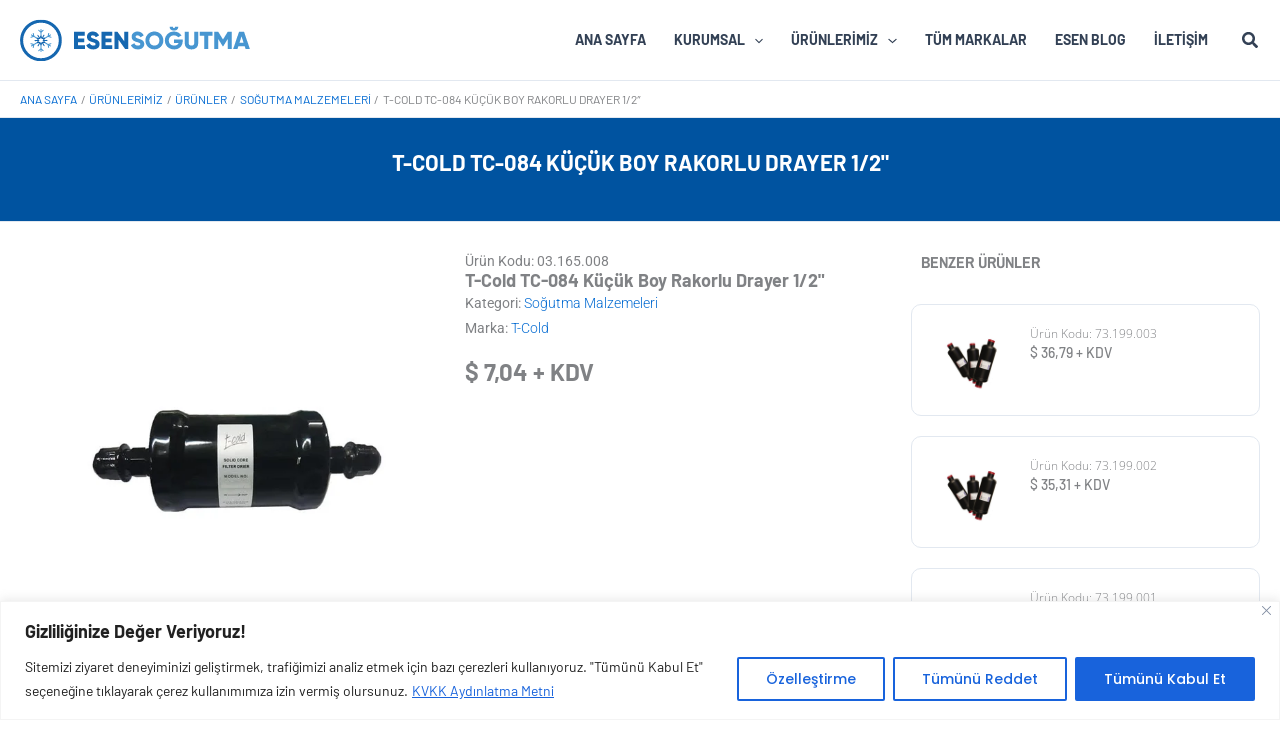

--- FILE ---
content_type: text/css
request_url: https://esensogutma.com/wp-content/uploads/elementor/css/post-193392.css?ver=1768694654
body_size: 278
content:
.elementor-kit-193392{--e-global-color-primary:#6EC1E4;--e-global-color-secondary:#54595F;--e-global-color-text:#7A7A7A;--e-global-color-accent:#61CE70;--e-global-color-3a445bb:#ED1C25;--e-global-color-961658f:#EEEEEE;--e-global-color-3140b7e:#FF7E0F;--e-global-color-0b38e59:#0053A0;--e-global-color-877f46b:#EFEFEF;--e-global-typography-primary-font-family:"Poppins";--e-global-typography-primary-font-weight:600;--e-global-typography-secondary-font-family:"Roboto";--e-global-typography-secondary-font-weight:400;--e-global-typography-text-font-family:"Roboto";--e-global-typography-text-font-weight:400;--e-global-typography-accent-font-family:"Roboto";--e-global-typography-accent-font-weight:500;--e-global-typography-7843689-font-family:"Roboto";--e-global-typography-7843689-font-size:16px;--e-global-typography-7843689-font-weight:500;--e-global-typography-7843689-line-height:20px;--e-global-typography-b84a4dc-font-family:"Roboto";--e-global-typography-b84a4dc-font-size:13px;--e-global-typography-b84a4dc-font-weight:300;--e-global-typography-b941d15-font-family:"Roboto";--e-global-typography-b941d15-font-size:13px;--e-global-typography-b941d15-font-weight:300;--e-global-typography-b941d15-line-height:18px;--e-global-typography-b667c64-font-family:"Poppins";--e-global-typography-b667c64-font-size:14px;--e-global-typography-b667c64-font-weight:500;--e-global-typography-b667c64-line-height:18px;--e-global-typography-b281fe7-font-size:25px;--e-global-typography-b281fe7-font-weight:700;--e-global-typography-b281fe7-text-transform:uppercase;}.elementor-kit-193392 h1{font-family:"Poppins", Sans-serif;}.elementor-kit-193392 button,.elementor-kit-193392 input[type="button"],.elementor-kit-193392 input[type="submit"],.elementor-kit-193392 .elementor-button{font-family:"Poppins", Sans-serif;}.elementor-section.elementor-section-boxed > .elementor-container{max-width:1300px;}.e-con{--container-max-width:1300px;}.elementor-widget:not(:last-child){margin-block-end:20px;}.elementor-element{--widgets-spacing:20px 20px;--widgets-spacing-row:20px;--widgets-spacing-column:20px;}{}h1.entry-title{display:var(--page-title-display);}@media(max-width:1024px){.elementor-section.elementor-section-boxed > .elementor-container{max-width:1024px;}.e-con{--container-max-width:1024px;--container-default-padding-top:0px;--container-default-padding-right:0px;--container-default-padding-bottom:0px;--container-default-padding-left:0px;}}@media(max-width:767px){.elementor-section.elementor-section-boxed > .elementor-container{max-width:767px;}.e-con{--container-max-width:767px;--container-default-padding-top:0px;--container-default-padding-right:0px;--container-default-padding-bottom:0px;--container-default-padding-left:0px;}}

--- FILE ---
content_type: image/svg+xml
request_url: https://esensogutma.com/wp-content/uploads/2023/01/esensogutma_logo.svg
body_size: 3908
content:
<svg xmlns="http://www.w3.org/2000/svg" xmlns:xlink="http://www.w3.org/1999/xlink" width="378px" height="70px" viewBox="0 0 378 70"><title>esensogutma_logo</title><defs><polygon id="path-1" points="0 0.195 68.8056 0.195 68.8056 69 0 69"></polygon></defs><g id="Page-1" stroke="none" stroke-width="1" fill="none" fill-rule="evenodd"><g id="Desktop-HD" transform="translate(-531.000000, -477.000000)"><g id="esensogutma_logo" transform="translate(531.000000, 477.000000)"><polygon id="Fill-1" fill="#1567B0" points="106.6116 43.3797 106.6116 49.6347 88.7396 49.6347 88.7396 21.2007 106.4086 21.2007 106.4086 27.4567 95.2386 27.4567 95.2386 32.1687 105.3926 32.1687 105.3926 38.3427 95.2386 38.3427 95.2386 43.3797"></polygon><g id="Group-39" transform="translate(0.000000, 0.805300)"><path d="M108.8499,42.3713 L114.4549,39.1213 C115.4709,41.4773 117.2169,43.0613 120.4259,43.0613 C123.5129,43.0613 124.2849,41.8433 124.2849,40.7463 C124.2849,38.9993 122.6609,38.3093 118.3949,37.1313 C114.1709,35.9533 110.0279,33.9223 110.0279,28.4793 C110.0279,22.9953 114.6589,19.8273 119.5739,19.8273 C124.2449,19.8273 127.8999,22.0613 129.9719,26.2453 L124.4879,29.4543 C123.5129,27.4233 122.1729,26.1643 119.5739,26.1643 C117.5419,26.1643 116.5269,27.1803 116.5269,28.3163 C116.5269,29.6163 117.2169,30.5103 121.6449,31.8503 C125.9509,33.1503 130.7839,34.6533 130.7839,40.6653 C130.7839,46.1483 126.3969,49.3973 120.2229,49.3973 C114.2519,49.3973 110.4339,46.5553 108.8499,42.3713" id="Fill-2" fill="#1567B0"></path><polygon id="Fill-4" fill="#1567B0" points="151.7073 42.5744 151.7073 48.8294 133.8353 48.8294 133.8353 20.3954 151.5043 20.3954 151.5043 26.6514 140.3343 26.6514 140.3343 31.3634 150.4883 31.3634 150.4883 37.5374 140.3343 37.5374 140.3343 42.5744"></polygon><polygon id="Fill-6" fill="#1567B0" points="177.7063 20.3957 177.7063 48.8297 172.8323 48.8297 161.8653 33.3937 161.8653 48.8297 155.3663 48.8297 155.3663 20.3957 160.2403 20.3957 171.2073 35.8317 171.2073 20.3957"></polygon><path d="M182.2923,42.3713 L187.8973,39.1213 C188.9133,41.4773 190.6593,43.0613 193.8683,43.0613 C196.9553,43.0613 197.7273,41.8433 197.7273,40.7463 C197.7273,38.9993 196.1033,38.3093 191.8373,37.1313 C187.6133,35.9533 183.4703,33.9223 183.4703,28.4793 C183.4703,22.9953 188.1013,19.8273 193.0163,19.8273 C197.6873,19.8273 201.3423,22.0613 203.4143,26.2453 L197.9303,29.4543 C196.9553,27.4233 195.6153,26.1643 193.0163,26.1643 C190.9843,26.1643 189.9693,27.1803 189.9693,28.3163 C189.9693,29.6163 190.6593,30.5103 195.0873,31.8503 C199.3933,33.1503 204.2263,34.6533 204.2263,40.6653 C204.2263,46.1483 199.8393,49.3973 193.6653,49.3973 C187.6943,49.3973 183.8763,46.5553 182.2923,42.3713" id="Fill-8" fill="#4796D1"></path><path d="M229.1302,34.6125 C229.1302,29.5355 225.4752,26.1645 220.8442,26.1645 C216.2132,26.1645 212.5582,29.5355 212.5582,34.6125 C212.5582,39.6895 216.2132,43.0615 220.8442,43.0615 C225.4752,43.0615 229.1302,39.6895 229.1302,34.6125 M206.0592,34.6125 C206.0592,26.2455 212.6802,19.8275 220.8442,19.8275 C229.0082,19.8275 235.6292,26.2455 235.6292,34.6125 C235.6292,42.9795 229.0082,49.3975 220.8442,49.3975 C212.6802,49.3975 206.0592,42.9795 206.0592,34.6125" id="Fill-10" fill="#4796D1"></path><path d="M245.9524,12.1906 L251.3134,12.1906 C251.3134,13.3696 251.9234,14.0596 253.0604,14.0596 C254.1984,14.0596 254.8064,13.3696 254.8064,12.1906 L260.1694,12.1906 C260.1694,16.0496 257.6504,18.2846 253.0604,18.2846 C248.4714,18.2846 245.9524,16.0496 245.9524,12.1906 L245.9524,12.1906 Z M267.4394,35.4246 C267.4394,44.1176 261.3884,49.3976 253.4264,49.3976 C244.4904,49.3976 238.0724,42.8176 238.0724,34.6536 C238.0724,26.4076 244.6114,19.8276 252.9794,19.8276 C258.4224,19.8276 263.0124,22.5076 265.4084,26.3266 L259.8854,29.4946 C258.7064,27.6266 256.1474,26.1646 252.9384,26.1646 C248.1454,26.1646 244.5714,29.6976 244.5714,34.6936 C244.5714,39.5276 247.9834,43.0616 253.5074,43.0616 C257.2854,43.0616 259.7634,41.3956 260.7784,38.6746 L253.1824,38.6746 L253.1824,32.9876 L267.4394,32.9876 L267.4394,35.4246 Z" id="Fill-12" fill="#4796D1"></path><path d="M270.8977,39.6496 L270.8977,20.3956 L277.3967,20.3956 L277.3967,39.0816 C277.3967,41.2336 278.4127,43.0616 281.8647,43.0616 C285.3167,43.0616 286.3327,41.2336 286.3327,39.0816 L286.3327,20.3956 L292.8317,20.3956 L292.8317,39.6496 C292.8317,45.7426 288.1197,49.3976 281.8647,49.3976 C275.6097,49.3976 270.8977,45.7426 270.8977,39.6496" id="Fill-14" fill="#4796D1"></path><polygon id="Fill-16" fill="#4796D1" points="316.5989 26.6516 309.2869 26.6516 309.2869 48.8296 302.7879 48.8296 302.7879 26.6516 295.4769 26.6516 295.4769 20.3956 316.5989 20.3956"></polygon><polygon id="Fill-18" fill="#4796D1" points="347.8782 48.8293 341.3792 48.8293 341.3792 32.2973 334.0272 44.3613 333.2962 44.3613 325.9442 32.2973 325.9442 48.8293 319.4452 48.8293 319.4452 20.3953 325.9442 20.3953 333.6612 33.0283 341.3792 20.3953 347.8782 20.3953"></polygon><path d="M367.4632,38.2688 L364.1322,27.8298 L360.8012,38.2688 L367.4632,38.2688 Z M369.4122,44.3618 L358.8522,44.3618 L357.4302,48.8298 L350.3212,48.8298 L359.9882,20.3958 L368.2752,20.3958 L377.9422,48.8298 L370.8342,48.8298 L369.4122,44.3618 Z" id="Fill-20" fill="#4796D1"></path><g id="Group-24"><mask id="mask-2" fill="white"><use xlink:href="#path-1"></use></mask><g id="Clip-23"></g><path d="M34.4026,5.2365 C18.2126,5.2365 5.0416,18.4075 5.0416,34.5975 C5.0416,50.7875 18.2126,63.9585 34.4026,63.9585 C50.5916,63.9585 63.7636,50.7875 63.7636,34.5975 C63.7636,18.4075 50.5916,5.2365 34.4026,5.2365 M34.4026,69.0005 C15.4326,69.0005 -0.0004,53.5675 -0.0004,34.5975 C-0.0004,15.6275 15.4326,0.1945 34.4026,0.1945 C53.3726,0.1945 68.8056,15.6275 68.8056,34.5975 C68.8056,53.5675 53.3726,69.0005 34.4026,69.0005" id="Fill-22" fill="#1567B0" mask="url(#mask-2)"></path></g><path d="M51.5686,39.7155 C51.4406,39.2695 50.9756,39.0135 50.5326,39.1395 L46.1106,40.4035 L40.7356,37.2055 C40.3386,36.9695 39.8226,37.0995 39.5866,37.4975 C39.3496,37.8955 39.4806,38.4095 39.8786,38.6465 L45.2966,41.8695 L46.2196,46.2835 C46.3026,46.6795 46.6516,46.9505 47.0396,46.9505 C47.0966,46.9505 47.1546,46.9445 47.2126,46.9325 C47.6646,46.8385 47.9556,46.3945 47.8606,45.9415 L47.2526,43.0325 L49.6206,44.4415 C50.0166,44.6775 50.5326,44.5485 50.7696,44.1505 C51.0066,43.7525 50.8746,43.2375 50.4776,43.0015 L48.0906,41.5815 L50.9926,40.7515 C51.4386,40.6245 51.6956,40.1605 51.5686,39.7155" id="Fill-25" fill="#4796D1"></path><path d="M28.1165,37.3034 L22.6995,40.4194 L18.2835,39.0954 C17.8405,38.9634 17.3725,39.2154 17.2405,39.6574 C17.1065,40.1014 17.3585,40.5694 17.8025,40.7014 L20.7005,41.5704 L18.2905,42.9564 C17.8895,43.1874 17.7515,43.6994 17.9825,44.1014 C18.2125,44.5024 18.7255,44.6394 19.1265,44.4094 L21.5115,43.0374 L20.8675,45.9304 C20.7665,46.3824 21.0515,46.8294 21.5035,46.9304 C21.5655,46.9444 21.6265,46.9504 21.6865,46.9504 C22.0705,46.9504 22.4165,46.6854 22.5035,46.2944 L23.4805,41.9044 L28.9525,38.7564 C29.3535,38.5254 29.4915,38.0134 29.2615,37.6124 C29.0305,37.2104 28.5165,37.0734 28.1165,37.3034" id="Fill-27" fill="#4796D1"></path><path d="M40.2713,31.9875 C40.4133,31.9875 40.5573,31.9515 40.6883,31.8755 L46.1053,28.7595 L50.5223,30.0835 C50.9643,30.2155 51.4333,29.9645 51.5653,29.5215 C51.6983,29.0775 51.4473,28.6105 51.0033,28.4775 L48.1043,27.6095 L50.5153,26.2225 C50.9163,25.9915 51.0543,25.4795 50.8233,25.0775 C50.5923,24.6765 50.0793,24.5395 49.6793,24.7695 L47.2943,26.1415 L47.9373,23.2485 C48.0383,22.7975 47.7533,22.3495 47.3013,22.2485 C46.8463,22.1485 46.4023,22.4325 46.3013,22.8845 L45.3243,27.2745 L39.8533,30.4225 C39.4523,30.6535 39.3133,31.1655 39.5443,31.5675 C39.6993,31.8365 39.9813,31.9875 40.2713,31.9875" id="Fill-29" fill="#4796D1"></path><path d="M18.2727,30.071 L22.6937,28.807 L28.0707,32.005 C28.2047,32.085 28.3517,32.123 28.4987,32.123 C28.7837,32.123 29.0627,31.977 29.2187,31.714 C29.4557,31.316 29.3247,30.801 28.9267,30.565 L23.5077,27.341 L22.5847,22.927 C22.4897,22.474 22.0437,22.184 21.5937,22.278 C21.1407,22.373 20.8497,22.817 20.9447,23.27 L21.5527,26.177 L19.1847,24.769 C18.7877,24.532 18.2727,24.662 18.0357,25.061 C17.7987,25.458 17.9307,25.973 18.3277,26.209 L20.7147,27.63 L17.8127,28.459 C17.3667,28.587 17.1097,29.05 17.2367,29.495 C17.3637,29.941 17.8287,30.196 18.2727,30.071" id="Fill-31" fill="#4796D1"></path><path d="M37.4153,17.2688 L35.2223,19.3088 L35.2223,16.5418 C35.2223,16.0798 34.8473,15.7048 34.3843,15.7048 C33.9213,15.7048 33.5463,16.0798 33.5463,16.5418 L33.5463,19.3088 L31.3533,17.2688 C31.0163,16.9548 30.4863,16.9728 30.1693,17.3118 C29.8543,17.6508 29.8733,18.1808 30.2123,18.4958 L33.5463,21.5978 L33.5283,27.9148 C33.5283,28.3768 33.9043,28.7528 34.3673,28.7528 C34.8293,28.7528 35.2053,28.3768 35.2053,27.9148 L35.2223,21.5978 L38.5573,18.4958 C38.8953,18.1808 38.9153,17.6508 38.6003,17.3118 C38.2833,16.9718 37.7543,16.9548 37.4153,17.2688" id="Fill-33" fill="#4796D1"></path><path d="M35.2229,47.7624 L35.2409,41.4454 C35.2409,40.9824 34.8659,40.6074 34.4029,40.6074 C33.9399,40.6074 33.5649,40.9824 33.5649,41.4454 L33.5469,47.7624 L30.2129,50.8644 C29.8739,51.1794 29.8549,51.7094 30.1689,52.0484 C30.4859,52.3884 31.0149,52.4064 31.3539,52.0914 L33.5469,50.0514 L33.5469,52.8174 C33.5469,53.2804 33.9219,53.6564 34.3849,53.6564 C34.8479,53.6564 35.2229,53.2804 35.2229,52.8174 L35.2229,50.0524 L37.4149,52.0914 C37.7539,52.4054 38.2839,52.3874 38.5999,52.0484 C38.9149,51.7094 38.8959,51.1794 38.5569,50.8644 L35.2229,47.7624 Z" id="Fill-35" fill="#4796D1"></path><path d="M32.6292,36.9123 C32.9542,36.9123 33.2542,37.1013 33.3912,37.4023 L34.4652,39.7613 L35.4822,37.3773 C35.6252,37.0413 35.9732,36.8393 36.3332,36.8713 L38.9122,37.1203 L37.3572,35.0493 C37.1372,34.7563 37.1322,34.3563 37.3452,34.0583 L38.8502,31.9493 L36.5272,32.2303 C36.4402,32.2553 36.3482,32.2673 36.2572,32.2633 C35.9052,32.2933 35.5632,32.1023 35.4142,31.7763 L34.3392,29.4173 L33.3272,31.7923 C33.2622,31.9503 33.1482,32.0903 32.9912,32.1873 C32.8272,32.2873 32.6432,32.3263 32.4632,32.3063 L29.8932,32.0583 L31.4482,34.1303 C31.6592,34.4103 31.6722,34.7893 31.4862,35.0823 C31.4422,35.1813 31.3792,35.2683 31.3022,35.3423 L29.9552,37.2293 L32.5272,36.9183 C32.5612,36.9143 32.5952,36.9123 32.6292,36.9123 M29.6722,44.2623 C29.5372,44.2623 29.4002,44.2293 29.2742,44.1603 C28.8672,43.9403 28.7152,43.4313 28.9362,43.0243 L31.2432,38.7623 L28.2702,39.1223 C27.9362,39.1613 27.6172,39.0033 27.4482,38.7183 C27.2792,38.4323 27.2942,38.0743 27.4872,37.8033 L29.0442,35.6213 L24.5282,35.7453 C24.0642,35.7653 23.6792,35.3923 23.6672,34.9303 C23.6542,34.4673 24.0192,34.0813 24.4822,34.0693 L29.2102,33.9403 L27.4112,31.5443 C27.2112,31.2793 27.1882,30.9213 27.3502,30.6313 C27.5122,30.3413 27.8332,30.1763 28.1612,30.2073 L30.9572,30.4763 L28.5832,26.6123 C28.3402,26.2183 28.4632,25.7013 28.8582,25.4593 C29.2522,25.2183 29.7682,25.3403 30.0112,25.7353 L32.4172,29.6523 L33.5442,27.0123 C33.6742,26.7063 33.9722,26.5073 34.3042,26.5023 L34.3152,26.5023 C34.6422,26.5023 34.9412,26.6943 35.0772,26.9933 L36.2942,29.6653 L38.5192,25.5573 C38.7392,25.1503 39.2482,24.9983 39.6542,25.2193 C40.0622,25.4403 40.2132,25.9483 39.9932,26.3553 L37.8102,30.3873 L40.5352,30.0573 C40.8672,30.0153 41.1872,30.1763 41.3572,30.4613 C41.5262,30.7463 41.5112,31.1053 41.3182,31.3753 L39.6132,33.7663 L44.4002,33.6353 C44.8612,33.6133 45.2492,33.9873 45.2612,34.4503 C45.2742,34.9123 44.9092,35.2973 44.4462,35.3103 L39.7462,35.4393 L41.3942,37.6343 C41.5942,37.8993 41.6172,38.2583 41.4552,38.5473 C41.2922,38.8373 40.9712,38.9993 40.6442,38.9723 L37.8482,38.7023 L40.3462,42.7673 C40.5882,43.1623 40.4652,43.6783 40.0702,43.9203 C39.6762,44.1623 39.1602,44.0393 38.9172,43.6443 L36.3872,39.5263 L35.2612,42.1673 C35.1312,42.4723 34.8332,42.6723 34.5012,42.6763 L34.4912,42.6763 C34.1632,42.6763 33.8642,42.4853 33.7282,42.1853 L32.6162,39.7463 L30.4102,43.8223 C30.2582,44.1023 29.9692,44.2623 29.6722,44.2623" id="Fill-37" fill="#1567B0"></path></g></g></g></g></svg>

--- FILE ---
content_type: image/svg+xml
request_url: https://esensogutma.com/wp-content/uploads/2023/01/esen_logo_white.svg
body_size: 3765
content:
<svg xmlns="http://www.w3.org/2000/svg" xmlns:xlink="http://www.w3.org/1999/xlink" width="378px" height="69px" viewBox="0 0 378 69"><title>esen_logo_white</title><g id="Page-1" stroke="none" stroke-width="1" fill="none" fill-rule="evenodd"><g id="esen_logo_white" transform="translate(-0.000400, -0.000200)" fill="#FFFFFF" fill-rule="nonzero"><g id="esensogutma_logo-copy"><polygon id="Fill-1" points="106.612 42.3799 106.612 48.6349 88.74 48.6349 88.74 20.2009 106.409 20.2009 106.409 26.4569 95.239 26.4569 95.239 31.1689 105.393 31.1689 105.393 37.3429 95.239 37.3429 95.239 42.3799"></polygon><path d="M108.8503,42.1768 L114.4553,38.9268 C115.4713,41.2828 117.2173,42.8668 120.4263,42.8668 C123.5133,42.8668 124.2853,41.6488 124.2853,40.5518 C124.2853,38.8048 122.6613,38.1148 118.3953,36.9368 C114.1713,35.7588 110.0283,33.7278 110.0283,28.2848 C110.0283,22.8008 114.6593,19.6328 119.5743,19.6328 C124.2453,19.6328 127.9003,21.8668 129.9723,26.0508 L124.4883,29.2598 C123.5133,27.2288 122.1733,25.9698 119.5743,25.9698 C117.5423,25.9698 116.5273,26.9858 116.5273,28.1218 C116.5273,29.4218 117.2173,30.3158 121.6453,31.6558 C125.9513,32.9558 130.7843,34.4588 130.7843,40.4708 C130.7843,45.9538 126.3973,49.2028 120.2233,49.2028 C114.2523,49.2028 110.4343,46.3608 108.8503,42.1768" id="Fill-2"></path><polygon id="Fill-4" points="151.7077 42.3799 151.7077 48.6349 133.8357 48.6349 133.8357 20.2009 151.5047 20.2009 151.5047 26.4569 140.3347 26.4569 140.3347 31.1689 150.4887 31.1689 150.4887 37.3429 140.3347 37.3429 140.3347 42.3799"></polygon><polygon id="Fill-6" points="177.7067 20.2012 177.7067 48.6352 172.8327 48.6352 161.8657 33.1992 161.8657 48.6352 155.3667 48.6352 155.3667 20.2012 160.2407 20.2012 171.2077 35.6372 171.2077 20.2012"></polygon><path d="M182.2927,42.1768 L187.8977,38.9268 C188.9137,41.2828 190.6597,42.8668 193.8687,42.8668 C196.9557,42.8668 197.7277,41.6488 197.7277,40.5518 C197.7277,38.8048 196.1037,38.1148 191.8377,36.9368 C187.6137,35.7588 183.4707,33.7278 183.4707,28.2848 C183.4707,22.8008 188.1017,19.6328 193.0167,19.6328 C197.6877,19.6328 201.3427,21.8668 203.4147,26.0508 L197.9307,29.2598 C196.9557,27.2288 195.6157,25.9698 193.0167,25.9698 C190.9847,25.9698 189.9697,26.9858 189.9697,28.1218 C189.9697,29.4218 190.6597,30.3158 195.0877,31.6558 C199.3937,32.9558 204.2267,34.4588 204.2267,40.4708 C204.2267,45.9538 199.8397,49.2028 193.6657,49.2028 C187.6947,49.2028 183.8767,46.3608 182.2927,42.1768" id="Fill-8"></path><path d="M229.1306,34.418 C229.1306,29.341 225.4756,25.97 220.8446,25.97 C216.2136,25.97 212.5586,29.341 212.5586,34.418 C212.5586,39.495 216.2136,42.867 220.8446,42.867 C225.4756,42.867 229.1306,39.495 229.1306,34.418 M206.0596,34.418 C206.0596,26.051 212.6806,19.633 220.8446,19.633 C229.0086,19.633 235.6296,26.051 235.6296,34.418 C235.6296,42.785 229.0086,49.203 220.8446,49.203 C212.6806,49.203 206.0596,42.785 206.0596,34.418" id="Fill-10"></path><path d="M245.9528,11.9961 L251.3138,11.9961 C251.3138,13.1751 251.9238,13.8651 253.0608,13.8651 C254.1988,13.8651 254.8068,13.1751 254.8068,11.9961 L260.1698,11.9961 C260.1698,15.8551 257.6508,18.0901 253.0608,18.0901 C248.4718,18.0901 245.9528,15.8551 245.9528,11.9961 L245.9528,11.9961 Z M267.4398,35.2301 C267.4398,43.9231 261.3888,49.2031 253.4268,49.2031 C244.4908,49.2031 238.0728,42.6231 238.0728,34.4591 C238.0728,26.2131 244.6118,19.6331 252.9798,19.6331 C258.4228,19.6331 263.0128,22.3131 265.4088,26.1321 L259.8858,29.3001 C258.7068,27.4321 256.1478,25.9701 252.9388,25.9701 C248.1458,25.9701 244.5718,29.5031 244.5718,34.4991 C244.5718,39.3331 247.9838,42.8671 253.5078,42.8671 C257.2858,42.8671 259.7638,41.2011 260.7788,38.4801 L253.1828,38.4801 L253.1828,32.7931 L267.4398,32.7931 L267.4398,35.2301 Z" id="Fill-12"></path><path d="M270.8981,39.4551 L270.8981,20.2011 L277.3971,20.2011 L277.3971,38.8871 C277.3971,41.0391 278.4131,42.8671 281.8651,42.8671 C285.3171,42.8671 286.3331,41.0391 286.3331,38.8871 L286.3331,20.2011 L292.8321,20.2011 L292.8321,39.4551 C292.8321,45.5481 288.1201,49.2031 281.8651,49.2031 C275.6101,49.2031 270.8981,45.5481 270.8981,39.4551" id="Fill-14"></path><polygon id="Fill-16" points="316.5993 26.4571 309.2873 26.4571 309.2873 48.6351 302.7883 48.6351 302.7883 26.4571 295.4773 26.4571 295.4773 20.2011 316.5993 20.2011"></polygon><polygon id="Fill-18" points="347.8786 48.6348 341.3796 48.6348 341.3796 32.1028 334.0276 44.1668 333.2966 44.1668 325.9446 32.1028 325.9446 48.6348 319.4456 48.6348 319.4456 20.2008 325.9446 20.2008 333.6616 32.8338 341.3796 20.2008 347.8786 20.2008"></polygon><path d="M367.4636,38.0743 L364.1326,27.6353 L360.8016,38.0743 L367.4636,38.0743 Z M369.4126,44.1673 L358.8526,44.1673 L357.4306,48.6353 L350.3216,48.6353 L359.9886,20.2013 L368.2756,20.2013 L377.9426,48.6353 L370.8346,48.6353 L369.4126,44.1673 Z" id="Fill-20"></path><path d="M34.403,5.042 C18.213,5.042 5.042,18.213 5.042,34.403 C5.042,50.593 18.213,63.764 34.403,63.764 C50.592,63.764 63.764,50.593 63.764,34.403 C63.764,18.213 50.592,5.042 34.403,5.042 M34.403,68.806 C15.433,68.806 -1.42108547e-14,53.373 -1.42108547e-14,34.403 C-1.42108547e-14,15.433 15.433,3.55271368e-15 34.403,3.55271368e-15 C53.373,3.55271368e-15 68.806,15.433 68.806,34.403 C68.806,53.373 53.373,68.806 34.403,68.806" id="Fill-22"></path><path d="M51.569,39.521 C51.441,39.075 50.976,38.819 50.533,38.945 L46.111,40.209 L40.736,37.011 C40.339,36.775 39.823,36.905 39.587,37.303 C39.35,37.701 39.481,38.215 39.879,38.452 L45.297,41.675 L46.22,46.089 C46.303,46.485 46.652,46.756 47.04,46.756 C47.097,46.756 47.155,46.75 47.213,46.738 C47.665,46.644 47.956,46.2 47.861,45.747 L47.253,42.838 L49.621,44.247 C50.017,44.483 50.533,44.354 50.77,43.956 C51.007,43.558 50.875,43.043 50.478,42.807 L48.091,41.387 L50.993,40.557 C51.439,40.43 51.696,39.966 51.569,39.521" id="Fill-25"></path><path d="M28.1169,37.1089 L22.6999,40.2249 L18.2839,38.9009 C17.8409,38.7689 17.3729,39.0209 17.2409,39.4629 C17.1069,39.9069 17.3589,40.3749 17.8029,40.5069 L20.7009,41.3759 L18.2909,42.7619 C17.8899,42.9929 17.7519,43.5049 17.9829,43.9069 C18.2129,44.3079 18.7259,44.4449 19.1269,44.2149 L21.5119,42.8429 L20.8679,45.7359 C20.7669,46.1879 21.0519,46.6349 21.5039,46.7359 C21.5659,46.7499 21.6269,46.7559 21.6869,46.7559 C22.0709,46.7559 22.4169,46.4909 22.5039,46.0999 L23.4809,41.7099 L28.9529,38.5619 C29.3539,38.3309 29.4919,37.8189 29.2619,37.4179 C29.0309,37.0159 28.5169,36.8789 28.1169,37.1089" id="Fill-27"></path><path d="M40.2717,31.793 C40.4137,31.793 40.5577,31.757 40.6887,31.681 L46.1057,28.565 L50.5227,29.889 C50.9647,30.021 51.4337,29.77 51.5657,29.327 C51.6987,28.883 51.4477,28.416 51.0037,28.283 L48.1047,27.415 L50.5157,26.028 C50.9167,25.797 51.0547,25.285 50.8237,24.883 C50.5927,24.482 50.0797,24.345 49.6797,24.575 L47.2947,25.947 L47.9377,23.054 C48.0387,22.603 47.7537,22.155 47.3017,22.054 C46.8467,21.954 46.4027,22.238 46.3017,22.69 L45.3247,27.08 L39.8537,30.228 C39.4527,30.459 39.3137,30.971 39.5447,31.373 C39.6997,31.642 39.9817,31.793 40.2717,31.793" id="Fill-29"></path><path d="M18.2731,29.8765 L22.6941,28.6125 L28.0711,31.8105 C28.2051,31.8905 28.3521,31.9285 28.4991,31.9285 C28.7841,31.9285 29.0631,31.7825 29.2191,31.5195 C29.4561,31.1215 29.3251,30.6065 28.9271,30.3705 L23.5081,27.1465 L22.5851,22.7325 C22.4901,22.2795 22.0441,21.9895 21.5941,22.0835 C21.1411,22.1785 20.8501,22.6225 20.9451,23.0755 L21.5531,25.9825 L19.1851,24.5745 C18.7881,24.3375 18.2731,24.4675 18.0361,24.8665 C17.7991,25.2635 17.9311,25.7785 18.3281,26.0145 L20.7151,27.4355 L17.8131,28.2645 C17.3671,28.3925 17.1101,28.8555 17.2371,29.3005 C17.3641,29.7465 17.8291,30.0015 18.2731,29.8765" id="Fill-31"></path><path d="M37.4157,17.0743 L35.2227,19.1143 L35.2227,16.3473 C35.2227,15.8853 34.8477,15.5103 34.3847,15.5103 C33.9217,15.5103 33.5467,15.8853 33.5467,16.3473 L33.5467,19.1143 L31.3537,17.0743 C31.0167,16.7603 30.4867,16.7783 30.1697,17.1173 C29.8547,17.4563 29.8737,17.9863 30.2127,18.3013 L33.5467,21.4033 L33.5287,27.7203 C33.5287,28.1823 33.9047,28.5583 34.3677,28.5583 C34.8297,28.5583 35.2057,28.1823 35.2057,27.7203 L35.2227,21.4033 L38.5577,18.3013 C38.8957,17.9863 38.9157,17.4563 38.6007,17.1173 C38.2837,16.7773 37.7547,16.7603 37.4157,17.0743" id="Fill-33"></path><path d="M35.2233,47.5679 L35.2413,41.2509 C35.2413,40.7879 34.8663,40.4129 34.4033,40.4129 C33.9403,40.4129 33.5653,40.7879 33.5653,41.2509 L33.5473,47.5679 L30.2133,50.6699 C29.8743,50.9849 29.8553,51.5149 30.1693,51.8539 C30.4863,52.1939 31.0153,52.2119 31.3543,51.8969 L33.5473,49.8569 L33.5473,52.6229 C33.5473,53.0859 33.9223,53.4619 34.3853,53.4619 C34.8483,53.4619 35.2233,53.0859 35.2233,52.6229 L35.2233,49.8579 L37.4153,51.8969 C37.7543,52.2109 38.2843,52.1929 38.6003,51.8539 C38.9153,51.5149 38.8963,50.9849 38.5573,50.6699 L35.2233,47.5679 Z" id="Fill-35"></path><path d="M32.6296,36.7178 C32.9546,36.7178 33.2546,36.9068 33.3916,37.2078 L34.4656,39.5668 L35.4826,37.1828 C35.6256,36.8468 35.9736,36.6448 36.3336,36.6768 L38.9126,36.9258 L37.3576,34.8548 C37.1376,34.5618 37.1326,34.1618 37.3456,33.8638 L38.8506,31.7548 L36.5276,32.0358 C36.4406,32.0608 36.3486,32.0728 36.2576,32.0688 C35.9056,32.0988 35.5636,31.9078 35.4146,31.5818 L34.3396,29.2228 L33.3276,31.5978 C33.2626,31.7558 33.1486,31.8958 32.9916,31.9928 C32.8276,32.0928 32.6436,32.1318 32.4636,32.1118 L29.8936,31.8638 L31.4486,33.9358 C31.6596,34.2158 31.6726,34.5948 31.4866,34.8878 C31.4426,34.9868 31.3796,35.0738 31.3026,35.1478 L29.9556,37.0348 L32.5276,36.7238 C32.5616,36.7198 32.5956,36.7178 32.6296,36.7178 M29.6726,44.0678 C29.5376,44.0678 29.4006,44.0348 29.2746,43.9658 C28.8676,43.7458 28.7156,43.2368 28.9366,42.8298 L31.2436,38.5678 L28.2706,38.9278 C27.9366,38.9668 27.6176,38.8088 27.4486,38.5238 C27.2796,38.2378 27.2946,37.8798 27.4876,37.6088 L29.0446,35.4268 L24.5286,35.5508 C24.0646,35.5708 23.6796,35.1978 23.6676,34.7358 C23.6546,34.2728 24.0196,33.8868 24.4826,33.8748 L29.2106,33.7458 L27.4116,31.3498 C27.2116,31.0848 27.1886,30.7268 27.3506,30.4368 C27.5126,30.1468 27.8336,29.9818 28.1616,30.0128 L30.9576,30.2818 L28.5836,26.4178 C28.3406,26.0238 28.4636,25.5068 28.8586,25.2648 C29.2526,25.0238 29.7686,25.1458 30.0116,25.5408 L32.4176,29.4578 L33.5446,26.8178 C33.6746,26.5118 33.9726,26.3128 34.3046,26.3078 L34.3156,26.3078 C34.6426,26.3078 34.9416,26.4998 35.0776,26.7988 L36.2946,29.4708 L38.5196,25.3628 C38.7396,24.9558 39.2486,24.8038 39.6546,25.0248 C40.0626,25.2458 40.2136,25.7538 39.9936,26.1608 L37.8106,30.1928 L40.5356,29.8628 C40.8676,29.8208 41.1876,29.9818 41.3576,30.2668 C41.5266,30.5518 41.5116,30.9108 41.3186,31.1808 L39.6136,33.5718 L44.4006,33.4408 C44.8616,33.4188 45.2496,33.7928 45.2616,34.2558 C45.2746,34.7178 44.9096,35.1028 44.4466,35.1158 L39.7466,35.2448 L41.3946,37.4398 C41.5946,37.7048 41.6176,38.0638 41.4556,38.3528 C41.2926,38.6428 40.9716,38.8048 40.6446,38.7778 L37.8486,38.5078 L40.3466,42.5728 C40.5886,42.9678 40.4656,43.4838 40.0706,43.7258 C39.6766,43.9678 39.1606,43.8448 38.9176,43.4498 L36.3876,39.3318 L35.2616,41.9728 C35.1316,42.2778 34.8336,42.4778 34.5016,42.4818 L34.4916,42.4818 C34.1636,42.4818 33.8646,42.2908 33.7286,41.9908 L32.6166,39.5518 L30.4106,43.6278 C30.2586,43.9078 29.9696,44.0678 29.6726,44.0678" id="Fill-37"></path></g></g></g></svg>